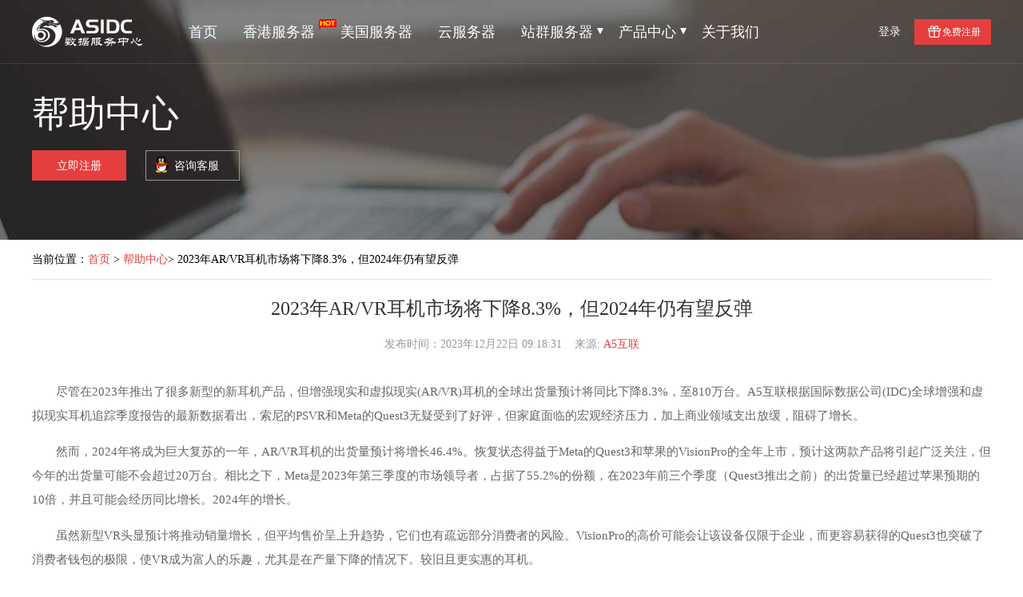

--- FILE ---
content_type: text/html; charset=utf-8
request_url: https://www.a5idc.net/helpview_20921.html
body_size: 6044
content:
<!DOCTYPE html>
<html lang="zh-CN">
<head>
<meta charset="utf-8">
<title>2023年AR/VR耳机市场将下降8.3%，但2024年仍有望反弹-A5互联</title>
<meta name="keywords" content="A5互联">
<meta name="description" content="尽管在2023年推出了很多新型的新耳机产品，但增强现实和虚拟现实(AR/VR)耳机的全球出货量预计将同比下降8.3%，至810万台。A5互联根据国际数据公司(I...">
<meta name="viewport" content="width=device-width, initial-scale=1.0, maximum-scale=1.0, user-scalable=no">
<meta http-equiv="X-UA-Compatible" content="IE=Edge,chrome=1">
<link rel="canonical" href="https://www.a5idc.net/helpview_20921.html" />
<link rel="stylesheet" type="text/css" href="/cssnew/common.css" media="screen and (min-width: 960px)">
<link rel="stylesheet" type="text/css" href="/css/wenzhang.css" charset="utf-8" media="screen and (min-width: 960px)">
<link rel="stylesheet" type="text/css" href="/css/indext.css" charset="utf-8" media="screen and (min-width: 960px)">
<link rel="stylesheet" type="text/css" href="/cssnew/navsj.css" media="screen and (max-width: 959px)">
<link rel="stylesheet" type="text/css" href="/css/commontsj.css" media="screen and (max-width: 959px)">
<link rel="stylesheet" type="text/css" href="/css/wenzhangsj.css" media="screen and (max-width: 959px)">
<link href="https://tp.a5idc.net/img/favicon.ico" mce_href="https://tp.a5idc.net/img/favicon.ico" rel="icon" type="image/x-icon" /> 
</head>
<body class="banner-engine">
<!-- header -->
<div class="header-container">
<div class="top-nav header-main">
			<div class="header default-transition-fast">
				<div class="header-wrapper auto clearfix">
					<div class="header-left">
						<div class="header-logo"><a href="/" title="香港服务器" class="logo hide-text"></a></div>
						<div class="header-nav">
							<ul>
								<li class="header-nav-li"><a href="/">首页</a></li>
								<li class="header-nav-li"><a target="_blank" class="newest-act-link" href="/xg.html"><i class="newest-act-link-icon"></i>香港服务器</a></li>
								<li class="header-nav-li"><a target="_blank" class="newest-act-link" href="/mg.html">美国服务器</a></li>
								<li class="header-nav-li"><a target="_blank" class="newest-act-link" href="/usacloud.html">云服务器</a></li>
								<!--li class="header-nav-li"><a class="newest-act-link" href="/salecenter.html" rel="nofollow"><i class="newest-act-link-icon"></i>最新活动</a></li-->
								<li class=" header-nav-li"><a class="cursor-arrow">站群服务器<span></span></a>
                                <div class="pop-list"><span class="pop-arrow"></span>
								<div class="auto">
								<div class="nav-pop-item single-item">
								<div class="nav-item-title">站群服务器</div>
								<ul>
								<li><a target="_blank" href="/xgzq.html"><span class="nav-item-name">香港站群服务器</span><div class="nav-item-brief">香港站群，10M 优化带宽 不限流量</div></a></li>
								<li><a target="_blank" href="/mgzq.html"><span class="nav-item-name">美国洛杉矶站群服务器</span><div class="nav-item-brief">美国洛杉矶，30M 优化带宽 不限流量</div></a></li>
								<li><a target="_blank" href="/mgshszq.html"><span class="nav-item-name">美国圣何塞站群服务器</span><div class="nav-item-brief">圣何塞站群，30M 优化带宽 不限流量</div></a></li>
								</ul>
								</div>
								</div>
								</div>
								</li>
								<li class=" header-nav-li"><a class="cursor-arrow">产品中心<span></span></a>
                                <div class="pop-list"><span class="pop-arrow"></span>
								<div class="auto">
								<div class="nav-pop-item single-item">
								<div class="nav-item-title">服务器租用</div>
								<ul>
                                <li><a rel="nofollow" target="_blank" href="https://console.a5idc.net/cart?fid=1"><span class="nav-item-name nav-item-hot">香港服务器</span><div class="nav-item-brief">国内访问最快的免备案服务器</div></a></li>
                                <li><a rel="nofollow" target="_blank" href="https://console.a5idc.net/cart?fid=2"><span class="nav-item-name">台湾服务器</span><div class="nav-item-brief">台湾中华电信，大带宽高性价比廉</div></a></li>
                                <li><a rel="nofollow" target="_blank" href="https://console.a5idc.net/cart?fid=5"><span class="nav-item-name">韩国服务器</span><div class="nav-item-brief">多种带宽选择，性价比高</div></a></li>
                                <li><a rel="nofollow" target="_blank" href="https://console.a5idc.net/cart?fid=4"><span class="nav-item-name">日本服务器</span><div class="nav-item-brief">企业日本业务发展最佳信息汇聚中心</div></a></li>
								<li class="last-item"><a rel="nofollow" target="_blank" href="https://console.a5idc.net/cart?fid=3&gid=30"><span class="nav-item-name nav-item-hot">美国洛杉矶服务器</span><div class="nav-item-brief">老牌美国CN2机房，延迟低，稳定性高</div></a></li>
								<li class="last-item" style="margin-left: 2%;"><a rel="nofollow" target="_blank" href="https://console.a5idc.net/cart?fid=3&gid=22"><span class="nav-item-name">美国圣何塞服务器</span><div class="nav-item-brief">美国圣何塞服务器，性价比高</div></a></li>
								<li class="last-item" style="margin-left: 2%;"><a rel="nofollow" target="_blank" href="https://console.a5idc.net/cart?fid=9"><span class="nav-item-name">新加坡服务器</span><div class="nav-item-brief">访问东南亚澳洲和新西兰地区更快</div></a></li>
								<li class="last-item" style="margin-left: 2%;"><a rel="nofollow" target="_blank" href="https://console.a5idc.net/cart?fid=10"><span class="nav-item-name">菲律宾服务器</span><div class="nav-item-brief">2005年开始运营的T3级机房，稳定。</div></a>
								<!--li class="last-item" style="margin-left: 2%;"><a href="/xghwy.html"><span class="nav-item-name">香港华为云物理服务器</span><div class="nav-item-brief">物理服务器，华为云线路带宽</div></a></li>
								<li class="last-item" style="margin-left: 2%;"><a href="/xgaly.html"><span class="nav-item-name">香港阿里云物理服务器</span><div class="nav-item-brief">物理服务器，阿里云线路带宽</div></a></li-->
								</ul>
								</div>
								</div>
								</div>
								</li>
								<!--li class="header-nav-li"><a href="/bangzhu.html">帮助文档</a></li-->
								<li class="header-nav-li"><a class="cursor-arrow">关于我们</a>
								<div class="pop-list">
								<span class="pop-arrow"></span>
								<div class="auto">
								<div class="nav-pop-item">
								<div class="nav-item-title">关于我们</div>
								<ul>
								<li><a href="/about.html" rel="nofollow"><span class="nav-item-name">企业简介</span></a>
                                </li>
                                </ul>
								</div>
								<div class="nav-pop-item">
								<div class="nav-item-title">&nbsp;</div>
                                <ul>
								<li><a href="/noticecenter.html" rel="nofollow"><span class="nav-item-name">企业公告</span></a></li>
								</ul>
								</div>
								<div class="nav-pop-item">
								<div class="nav-item-title">&nbsp;</div>
								<ul>
								<li><a href="/newscenter.html"><span class="nav-item-name">媒体报道</span></a></li>
								</ul>
								</div>
                                <div class="nav-pop-item">
								<div class="nav-item-title">&nbsp;</div>
								<ul>
								<li><a href="/contact.html" rel="nofollow"><span class="nav-item-name">联系我们</span></a></li>
								</ul>
								</div>
								</div>
								</div>
								</li>
							</ul>
						</div>
					</div>
					<div class="header-nav-right">
						<div class="welcome-container" id="userinfoContainer">
							<div class="logout-container clearfix">
							    <!--a target="_blank" href="/xg.html" class="denglu-button chanpingzhongxin">香港服务器</a>
							    <a target="_blank" href="/mg.html" class="denglu-button chanpingzhongxin">美国服务器</a>
							    <a target="_blank" href="/productcenter.html" class="denglu-button chanpingzhongxin">更多产品</a-->
							    <a rel="nofollow" target="_blank" href="https://console.a5idc.net/login" class="denglu-button">登录</a>
								<!--a rel="nofollow" target="_blank" href="https://console.a5idc.net/user-center" class="login-button">控制台</a-->
								<a target="_blank" href="https://www.a5idc.com/register" class="register-button">免费注册</a>
							</div>
						</div>
					</div>
				</div>
			</div>
		</div>
		</div>
<!-- header end-->
<div class="info-bannercp bannerys">
	<div class="info-box">
		<div class="auto">
			<div class="info-nav">
				<div class="product-info">
					<h2 class="product-info-title">帮助中心</h2>
					<!--div class="product-info-detail">
                                         了解A5互联企业公告与行业最新资讯信息。
					</div-->
				</div>
				<div class="mui-foot-link">
				<!--div class="mblxfs">
				<a href="mqqwpa://im/chat?chat_type=wpa&uin=349378359&version=1&src_type=web">QQ咨询</a>    
				</div-->
				</div>
				<p class="product-info-btn">
					<a rel="nofollow" target="_blank" href="https://console.a5idc.net/register" class="info-btn1 btn">立即注册</a>
					<a rel="nofollow" target="_blank" href="http://wpa.qq.com/msgrd?v=3&uin=349378359&site=qq&menu=yes" class="info-btn2 btn">咨询客服</a>
				</p>
			</div>
		</div>
	</div>
<div class="clear"></div>
</div>
<div class="news-main">
			<div class="auto clearfix">
				<div class="news-main-content">
				<div class="news-main-dh">当前位置：<a href="/">首页</a> &gt; <a href="https://www.a5idc.net/helpcenter.html">帮助中心</a>&gt; 2023年AR/VR耳机市场将下降8.3%，但2024年仍有望反弹</div>
					<div class="news-article">
						<h1 class="news-article-title">2023年AR/VR耳机市场将下降8.3%，但2024年仍有望反弹</h1>
						<div class="news-article-subtitle">
							<div class="news-article-time">发布时间：2023年12月22日 09:18:31&nbsp;&nbsp;&nbsp;&nbsp;来源: <a href="/">A5互联</a></div>
						</div>
						<div class="news-article-main">
						<p>尽管在2023年推出了很多新型的新耳机产品，但增强现实和虚拟现实(AR/VR)耳机的全球出货量预计将同比下降8.3%，至810万台。A5互联根据国际数据公司(IDC)全球增强和虚拟现实耳机追踪季度报告的最新数据看出，索尼的PSVR和Meta的Quest3无疑受到了好评，但家庭面临的宏观经济压力，加上商业领域支出放缓，阻碍了增长。<br/></p><p>然而，2024年将成为巨大复苏的一年，AR/VR耳机的出货量预计将增长46.4%。恢复状态得益于Meta的Quest3和苹果的VisionPro的全年上市，预计这两款产品将引起广泛关注，但今年的出货量可能不会超过20万台。相比之下，Meta是2023年第三季度的市场领导者，占据了55.2%的份额，在2023年前三个季度（Quest3推出之前）的出货量已经超过苹果预期的10倍，并且可能会经历同比增长。2024年的增长。</p><p>虽然新型VR头显预计将推动销量增长，但平均售价呈上升趋势，它们也有疏远部分消费者的风险。VisionPro的高价可能会让该设备仅限于企业，而更容易获得的Quest3也突破了消费者钱包的极限，使VR成为富人的乐趣，尤其是在产量下降的情况下。较旧且更实惠的耳机。</p><p>与此同时，由于Xreal和Rokid等成本较低的系留式耳机的出现，AR耳机预计也会在2024年出现增长，这些耳机往往可以作为显示器的替代品，同时提高生产力或改善媒体消费体验。微软的HoloLens2或MagicLeap2等更复杂的独立耳机将继续激增，尽管速度比有线AR耳机要慢。A5IDC预计2024年AR耳机出货量将达到84.5万台，比2023年增长85.6%。</p><p style="text-align: center;"><img class="ue-image" src="https://tp.a5idc.net/tp/bangzhu/20921a.jpg"/></p><p>与VR头显相比，AR头显的销量增长预计会较慢，但不同产品之间的多样化将日益满足更多需求。3D沉浸式和交互式增强现实仍将受到大部分关注，并会吸引企业用户。辅助现实（仅在用户视线内显示内容的AR耳机）同样将拥有自己的受众，并且可以扩展到以下领域：消费者喜欢游戏和多媒体。最后，最近对混合现实的关注将提高增强现实的知名度，特别是对于那些只想要或需要AR体验的人来说。</p>							</div>
				</div>
			</div>
</div>
</div>
<div class="server-module server-question-module double">
	<div class="auto">
		<ul class="qa-box clearfix">
				<p class="qa-title qa-title1"><span>最新文章</span>
				</p>
				<div class="qa-box-list">
	               <li><a href="https://www.a5idc.net/noticeview_20958.html" title="A5互联2025年春节放假安排通知" target="_blank">【2025/01/28】A5互联2025年春节放假安排通知</a></li> 
            <li><a href="https://www.a5idc.net/noticeview_20957.html" title="A5互联2025年1月1日元旦节放假安排通知" target="_blank">【2024/12/31】A5互联2025年1月1日元旦节放假安排通知</a></li> 
            <li><a href="https://www.a5idc.net/noticeview_20956.html" title="A5互联2024年10月10日国庆节放假安排通知" target="_blank">【2024/09/29】A5互联2024年10月10日国庆节放假安排通知</a></li> 
            <li><a href="https://www.a5idc.net/noticeview_20955.html" title="A5互联2024年中秋节放假安排通知" target="_blank">【2024/09/14】A5互联2024年中秋节放假安排通知</a></li> 
            <li><a href="https://www.a5idc.net/noticeview_20954.html" title="A5互联2024年端午节放假安排通知" target="_blank">【2024/06/07】A5互联2024年端午节放假安排通知</a></li> 
            <li><a href="https://www.a5idc.net/noticeview_20953.html" title="A5互联2024年五一劳动节放假安排通知" target="_blank">【2024/04/30】A5互联2024年五一劳动节放假安排通知</a></li> 
            <li><a href="https://www.a5idc.net/noticeview_20952.html" title="A5互联2024年清明节放假安排通知" target="_blank">【2024/04/03】A5互联2024年清明节放假安排通知</a></li> 
            <li><a href="https://www.a5idc.net/noticeview_20951.html" title="A5互联2024年春节放假安排通知" target="_blank">【2024/02/08】A5互联2024年春节放假安排通知</a></li> 
            <li><a href="https://www.a5idc.net/helpview_20950.html" title="2023年的数据中心：在各方面取得的突破" target="_blank">【2023/12/28】2023年的数据中心：在各方面取得的突破</a></li> 
            <li><a href="https://www.a5idc.net/helpview_20949.html" title="企业高管对生成式人工智能将如何改变2024年的业务" target="_blank">【2023/12/28】企业高管对生成式人工智能将如何改变2024年的业务</a></li> 
			</div>
		</ul>
	</div>
</div>
<div class="server-module-a server-question-module double">
	<div class="auto">
		<ul class="tag-box clearfix">
				<p class="tag-title qa-title1"><span>热门标签</span>
				</p>
				<div class="tag-box-list clearfix">
<li><a href="https://www.a5idc.net/tags-2.html" title="香港服务器" target="_blank">香港服务器</a></li><li><a href="https://www.a5idc.net/tags-25.html" title="美国服务器" target="_blank">美国服务器</a></li><li><a href="https://www.a5idc.net/tags-72.html" title="数据安全" target="_blank">数据安全</a></li><li><a href="https://www.a5idc.net/tags-39.html" title="云服务器" target="_blank">云服务器</a></li><li><a href="https://www.a5idc.net/tags-36.html" title="数据库" target="_blank">数据库</a></li><li><a href="https://www.a5idc.net/tags-5.html" title="Linux" target="_blank">Linux</a></li><li><a href="https://www.a5idc.net/tags-73.html" title="网络安全" target="_blank">网络安全</a></li><li><a href="https://www.a5idc.net/tags-84.html" title="云计算" target="_blank">云计算</a></li><li><a href="https://www.a5idc.net/tags-100.html" title="数据中心" target="_blank">数据中心</a></li><li><a href="https://www.a5idc.net/tags-6.html" title="DDoS" target="_blank">DDoS</a></li><li><a href="https://www.a5idc.net/tags-22.html" title="韩国服务器" target="_blank">韩国服务器</a></li><li><a href="https://www.a5idc.net/tags-17.html" title="日本服务器" target="_blank">日本服务器</a></li><li><a href="https://www.a5idc.net/tags-50.html" title="Windows" target="_blank">Windows</a></li><li><a href="https://www.a5idc.net/tags-210.html" title="服务器维护" target="_blank">服务器维护</a></li><li><a href="https://www.a5idc.net/tags-672.html" title="服务器" target="_blank">服务器</a></li><li><a href="https://www.a5idc.net/tags-28.html" title="物理服务器" target="_blank">物理服务器</a></li><li><a href="https://www.a5idc.net/tags-7.html" title="虚拟机" target="_blank">虚拟机</a></li><li><a href="https://www.a5idc.net/tags-71.html" title="数据加密" target="_blank">数据加密</a></li><li><a href="https://www.a5idc.net/tags-55.html" title="IT" target="_blank">IT</a></li><li><a href="https://www.a5idc.net/tags-51.html" title="服务器安全" target="_blank">服务器安全</a></li>				</div>
		<div class="tagheigt20"></div>		
		</ul>
		<div class="clear"></div>
	</div>
</div>
<link rel="stylesheet" type="text/css" href="/cssnew/footer.css"  media="screen and (min-width: 960px">
<script src="/js/jquery-1.7.min.js"></script>
<script src="/jsnew/public.js"></script>
<div class="footer">
	<div class="auto clearfix">
	    <div class="five-superiority">
			<ul class="five-superiority-list clearfix">
				<li class="technology_ico">
					<a>
						<span>高端稳定服务器</span>
					</a>
				</li>
				<li class="prepare_ico">
					<a>
						<span>高质量宽带保障</span>
					</a>
				</li>
				<li class="compensate_ico">
					<a>
						<span>99%在线率保证</span>
					</a>
				</li>
				<li class="retreat_ico">
					<a>
						<span>7*24售后服务</span>
					</a>
				</li>
			</ul>
		</div>
		<div class="footer-floor1">
			<div class="footer-left">
				<div class="company-box">
					<div class="company-logo">
						<span></span>
					</div>
					<div class="company-name">
						重庆沧云网络科技有限公司<br>
						Tel：023-88256559（7x24h）
					</div>
				</div>
				<div class="official-plat">
					<ul class="clearfix">
						<li><a target="_blank" href="http://weibo.com/u/6391782766" rel="nofollow"><span class="weibo-logo"></span></a></li>
						<li><a><span class="weixin-logo"></span></a></li>
						<li title="点击打开官方客服"><a target="_blank" href="http://wpa.qq.com/msgrd?v=3&amp;uin=349378359&amp;site=qq&amp;menu=yes" rel="nofollow"><span class="qq-logo"></span></a></li>
						<li title="点击打开官方邮箱"><a target="_blank" href="mailto:mail@a5idc.net" rel="nofollow"><span class="email-logo"></span></a></li>
					</ul>
				</div>
			</div>
			<div class="footer-list">
				<ul>
					<li class="flist-title">产品推荐</li>
					<li class="flist-titlet"><a target="_blank" href="/xg.html">香港高防服务器</a></li>
					<li class="flist-titlet"><a target="_blank" href="/taiwan.html">台湾高防服务器</a></li>
					<li class="flist-titlet"><a target="_blank" href="/mg.html">美国高防服务器</a></li>
					<li class="flist-titlet"><a target="_blank" href="/hg.html">韩国高防服务器</a></li>
					<li class="flist-titlet"><a target="_blank" href="/rb.html">日本高防服务器</a></li>
				</ul>
				<ul>
					<li class="flist-title">帮助支持</li>
					<li class="flist-titlet"><a target="_blank" href="https://console.a5idc.net/register" rel="nofollow">会员注册</a></li>
					<li class="flist-titlet"><a target="_blank" href="https://console.a5idc.net/login" rel="nofollow">会员登陆</a></li>
					<li class="flist-titlet"><a target="_blank" href="/helpcenter.html">帮助中心</a></li>
					<li class="flist-titlet"><a target="_blank" href="/news/">行业资讯</a></li>
					<li class="flist-titlet"><a target="_blank" href="/dclist.html">数据中心</a></li>
				</ul>
				<ul>
					<li class="flist-title">关于我们</li>
					<li class="flist-titlet"><a target="_blank" href="/about.html" rel="nofollow">企业简介</a></li>
					<li class="flist-titlet"><a target="_blank" href="/noticecenter.html" rel="nofollow">企业公告</a></li>
					<li class="flist-titlet"><a target="_blank" href="/advantage.html" rel="nofollow">产品优势</a></li>
					<li class="flist-titlet"><a target="_blank" href="/pay.html" rel="nofollow">支付方式</a></li>
					<li class="flist-titlet"><a target="_blank" href="/contact.html" rel="nofollow">联系方式</a></li>
				</ul>
				<ul class="flist-4">
					<li class="flist-title">合作伙伴</li>
					<li class="flist-titlet"><a target="_blank">中国电信</a></li>
					<li class="flist-titlet"><a target="_blank">中国联通</a></li>
					<li class="flist-titlet"><a target="_blank">中国移动</a></li>
					<li class="flist-titlet"><a target="_blank">PCCW</a></li>
					<li class="flist-titlet"><a target="_blank">KT</a></li>
				</ul>
				<div class="clear-float"></div>
			</div>
			<div class="clear-float"></div>
		</div>
	</div>
	<div class="clear"></div>
	<div class="footer-floor2">
		<p>Copyright 2010-2019 All Rights Reserved. 沧云互联 版权所有</p>
		<p>《中华人民共和国增值电信业务经营许可证》IDC/ISP/CDN：B1-20210089</p>
		<p><img src="https://tp.a5idc.net/img/beian.png" alt="备案"><a rel="nofollow"  class="foot-link" target="_blank" href="http://www.beian.gov.cn/portal/registerSystemInfo?recordcode=50010702502560"><img src=""/>渝公网安备 50010702502560号</a>
			<a rel="nofollow" href="http://beian.miit.gov.cn/" target="_blank">渝ICP备17007481号-1</a>
		</p>
	</div>                     
</div></body>
</html>

--- FILE ---
content_type: text/css
request_url: https://www.a5idc.net/cssnew/common.css
body_size: 6275
content:
/*CSS Reset*/
* {
	margin: 0;
	padding: 0;
	box-sizing: border-box;
	list-style: none;
}
.mblxfs{display:none;}
.chanpingzhongxin{display:none;}
/*页面通用样式*/
body {
	font-family: "Microsoft Yahei";
	min-width: 1200px;
}
a {
	outline: none;
	text-decoration: none;
}
strong {
	font-weight: normal;
}
.strong {
	font-weight: bold;
}
::selection {
	background: #1EACDF;
	color: #fff;
}
img {
	border: 0px;
}
::-moz-selection {
	background: #1EACDF;
	color: #fff;
}
::-webkit-selection {
	background: #1EACDF;
	color: #fff;
}
/*可用布局类*/
.autoWidth {
	margin: 0 auto;
	min-width: 1200px;
	max-width: 1200px;
	_width: 1200px;
}
.auto {
	margin: 0 auto;
	min-width: 1200px;
	max-width: 1200px;
	_width: 1200px;
}
/*@media screen and (max-width: 1233px){
	.auto {
		padding-left: 10px;
	}
}*/
.clearfix {
	*zoom: 1;
}
.clearfix:before, .clearfix:after {
	display: table;
	line-height: 0;
	content: "";
}
.clearfix:after {
	clear: both;
}
.pull-right {
	float: right;
}
.pull-left {
	float: left;
}
.hide {
	display: none;
}
.show {
	display: block;
}
.invisible {
	visibility: hidden;
}
.text-left {
	text-align: left;
}
.text-right {
	text-align: right;
}
.text-center {
	text-align: center;
}
.img-rounded {
	-webkit-border-radius: 6px;
	-moz-border-radius: 6px;
	border-radius: 6px;
}
.img-polaroid {
	padding: 4px;
	background-color: #fff;
	border: 1px solid #ccc;
	border: 1px solid rgba(0, 0, 0, 0.2);
	-webkit-box-shadow: 0 1px 3px rgba(0, 0, 0, 0.1);
	-moz-box-shadow: 0 1px 3px rgba(0, 0, 0, 0.1);
	box-shadow: 0 1px 3px rgba(0, 0, 0, 0.1);
}
.img-circle {
	-webkit-border-radius: 500px;
	-moz-border-radius: 500px;
	border-radius: 500px;
}
.hide-text {
	font: 0/0 a;
	color: transparent;
	text-shadow: none;
	background-color: transparent;
	border: 0;
}
.input-block-level {
	display: block;
	width: 100%;
	min-height: 30px;
	-webkit-box-sizing: border-box;
	-moz-box-sizing: border-box;
	box-sizing: border-box;
}
.fade {
	opacity: 0;
	-webkit-transition: opacity 0.15s linear;
	-moz-transition: opacity 0.15s linear;
	-o-transition: opacity 0.15s linear;
	transition: opacity 0.15s linear;
}
.fade.in {
	opacity: 1;
}
.affix {
	position: fixed;
}
/* 预定义 transition */
.default-transition,
.default-transition-fast,
.default-transition-slow,
.default-transition-children > *,
.default-transition-children-fast > *,
.default-transition-children-slow > *,
.default-transition-tree *,
.default-transition-tree-fast *,
.default-transition-tree-slow * {
	-webkit-transition-duration: 0.3s;
	-moz-transition-duration: 0.3s;
	-ms-transition-duration: 0.3s;
	-o-transition-duration: 0.3s;
	transition-duration: 0.3s;

	/*默认transition-timing-function值是 ease，可以省略*/
	-webkit-transition-timing-function: ease;
	-moz-transition-timing-function: ease;
	-ms-transition-timing-function: ease;
	-o-transition-timing-function: ease;
	transition-timing-function: ease;

	/* 有的元素通过 z-index 来做突出层级，则失去 hover时也会失去 z-index，这时部分过渡效果会受到影响。所以这里加上z-index，维持与其它属性的过渡的共同作用 */
	-webkit-transition-property: background-color, background-position, color, border-color, opacity, z-index, transform, -webkit-box-shadow;
	-moz-transition-property: background-color, background-position, color, border-color, opacity, z-index, transform, -moz-box-shadow;
	-ms-transition-property: background-color, background-position, color, border-color, opacity, z-index, transform, -ms-box-shadow;
	-o-transition-property: background-color, background-position, color, border-color, opacity, z-index, transform, -o-box-shadow;
	transition-property: background-color, background-position, color, border-color, opacity, z-index, transform, box-shadow;
}
.default-transition-fast,
.default-transition-children-fast > *,
.default-transition-tree-fast * {
	-webkit-transition-duration: 0.2s;
	-moz-transition-duration: 0.2s;
	-ms-transition-duration: 0.2s;
	-o-transition-duration: 0.2s;
	transition-duration: 0.2s;
}
.default-transition-slow,
.default-transition-children-slow > *,
.default-transition-tree-slow * {
	-webkit-transition-duration: 0.6s;
	-moz-transition-duration: 0.6s;
	-ms-transition-duration: 0.6s;
	-o-transition-duration: 0.6s;
	transition-duration: 0.6s;
}
/*全站通用翻页按钮样式*/
.news-pagination {
	padding-left: 30%;
	width: 100%;
	padding-top: 30px;
}
.page_text,
.page_no {
	padding: 3px;
}
.page_no {
	padding-right: 0;
}
.page_next {
	padding-left: 0;
}
.page_text a,
.page_no a {
	padding-top: 10px;
	padding-bottom: 9px;
	padding-left: 15px;
	padding-right: 15px;
	border: 1px solid #ddd;
	text-decoration: none;
	color: #666;
	font-size: 12px;
	display: block;
}
.page_no a {
	display: inline-block;
	margin-right: 6px;
	float: left;
}
.page_text a:hover,
.page_no a:hover {
	border: 1px solid #009ed6;
	color: #009ed6;
}
.page_no .page_current,
.page_no .page_current:hover {
	color: #fff;
	background-color: #00aaff;
	border: 1px solid #009ed6;
}
/* 可利用的功能类（工具类） */
.clear-float {
	clear: both;
}
.text-overflow {
	overflow: hidden;
	white-space: nowrap;
	text-overflow: ellipsis;
}
.default-font {
	font-family: "Microsoft Yahei";
}
/* 自动完成插件 样式覆盖 */
.ui-autocomplete li.ui-menu-item {
	padding: 6px 1em 6px 1em;
	font-size: 13px;
	font-family: "Hiragino Sans GB", "Microsoft YaHei", "微软雅黑", tahoma, arial, simsun, "宋体";
	color: #555;
}
.ui-autocomplete li.ui-state-focus {
	background: #f7f9fa;
	border: 1px solid transparent;
	border-left-color: #ddd;
	border-right-color: #ddd;
}
.ui-autocomplete.ui-menu {
	padding-bottom: 1px;
}
.ui-autocomplete-text-highlight {
	color: #f60;
}
/* 公共皮肤样式 */
.text-primary {
	color: #00aaff;
}
.text-stress {
	color: #ff8800;
}
.text-muted {
	color: #999;
}
/* 小型警示框 */
.alert-warn {
	padding: 7px 22px 5px 37px;
	background: url(img/tip_icon_warn_16.png) no-repeat 10px 10px #fff3e5;
	border: 1px solid #ffd4a3;
	border-radius: 2px;
	color: #ff8800;
	font-size: 12px;
	line-height: 2em;
}
/*头部+banner*/
/*加banner-engine normal-header 使用于banner*/
/*top-bar*/
.global-topbar {
	height: 32px;
}
.global-topbar,
.header-main:hover .global-topbar {
	background: #0087b8;
	border-bottom-color: #0087b8;
}
.banner-engine .global-topbar {
	border-bottom: 1px solid rgba(255, 255, 255, 0.1);
	background: url(img/topbar_bg.png) repeat-x left center;

}
.global-topbar a {
	text-decoration: none;
}
/* 欢迎区（显示slogan或用户名） */
.welcome-container {
	float: left;
}
/*.welcome-container * {
	box-sizing: content-box;
}*/
.jiuban{padding-right:8px;}
.logout-container {
	line-height: 80px;
	font-size: 12px;
}
.denglu-button{
    color: #fff;
    font-size: 14px;
}
.denglu-button:hover{
    color: #e53e3e;
}
.login-button{
	display: inline-block;
	width: 70px;
	height: 32px;
	line-height: 32px;
	color: white;
	text-align: center;
}
.login-button:hover{
    color: #e53e3e;
}
.register-button {
	display: inline-block;
	width: 70px;
	height: 32px;
	line-height: 32px;
	color: white;
	text-align: center;
}
.login-button {
	margin-left: 20px;
	border: 1px solid #747577;
}
.register-button {
	width: 96px;
	text-align: left;
	padding-left: 35px;
	margin-left: 14px;
	background: url(https://tp.a5idc.net/img/new/icon_register_gift.png) no-repeat 17px center;
	background-color: #e53e3e;
}
.logout-container .link-spacing {
	/*margin: 0;*/
}
.slogan {
	display: inline;
	color: #fff;
}
.welcome-user .logout-container,
.welcome-container .userinfo-container {
	display: none;
}
.welcome-user .userinfo-container {
	display: block;
}
.userinfo-container {
	position: relative;
	z-index: 10;
	font-size: 12px;
}
.username-container {
	position: relative;
	z-index: 100;
	height: 80px;
	line-height: 78px;
}
.username-text {
	display: inline-block;
	padding: 0 20px;
	line-height: 78px;
	background: no-repeat right center;
	color: white;
	max-width: 128px \0;
	*cursor: pointer;
}

.auth-icon-personal {
	background-image: url(img/auth_personal.png);
}
.auth-icon-company {
	background-image: url(img/auth_company.png);
}
.auth-icon-unauth {
	background-image: url(img/auth_unauth.png);
}
.username-text span {
	display: inline-block;
	vertical-align: top;
}
.username-text-show {
	max-width: 65px;
}
.dropdown-triangle {
	*overflow: hidden;
	position: absolute;
	top: 14px;
	right: 8px;
	width: 0;
	height: 0;
	border: 4px solid transparent;
	border-top-color: white;

	-webkit-transform-origin: 50% 25%;
	transform-origin: 50% 25%;

	-webkit-animation-duration: 1s;
	animation-duration: 1s;
	-webkit-animation-fill-mode: both;
	animation-fill-mode: both;

	-webkit-animation-name: counterclockwise-180;
	animation-name: counterclockwise-180;
}
.userinfo-container:hover .dropdown-triangle {
	border-top-color: #1A1A1A;
	border-top-color: transparent \0;

	-webkit-animation-name: clockwise-180;
	animation-name: clockwise-180;
}
@-webkit-keyframes clockwise-180 {
	from {
		-webkit-transform: rotate(0deg);
		transform: rotate(0deg);
	}
	50% {
		opacity: 1;
		-webkit-transform: rotate(180deg);
		transform: rotate(180deg);
	}
	to {
		opacity: 0;
		-webkit-transform: rotate(180deg);
		transform: rotate(180deg);
	}
}
@keyframes clockwise-180 {
	from {
		-webkit-transform: rotate(0deg);
		transform: rotate(0deg);
	}
	50% {
		opacity: 1;
		-webkit-transform: rotate(180deg);
		transform: rotate(180deg);
	}
	to {
		opacity: 0;
		-webkit-transform: rotate(180deg);
		transform: rotate(180deg);
	}
}
@-webkit-keyframes counterclockwise-180 {
	from {
		opacity: 0;
		-webkit-transform: rotate(180deg);
		transform: rotate(180deg);
	}
	50% {
		opacity: 1;
		-webkit-transform: rotate(180deg);
		transform: rotate(180deg);
	}
	to {
		opacity: 1;
		-webkit-transform: rotate(0deg);
		transform: rotate(0deg);
	}
}
@keyframes counterclockwise-180 {
	from {
		opacity: 0;
		-webkit-transform: rotate(180deg);
		transform: rotate(180deg);
	}
	50% {
		opacity: 1;
		-webkit-transform: rotate(180deg);
		transform: rotate(180deg);
	}
	to {
		opacity: 1;
		-webkit-transform: rotate(0deg);
		transform: rotate(0deg);
	}
}
.user-panel {
	overflow: hidden;
	position: absolute;
	top: 80px;
	right: 0;
	width: 254px;
	z-index: 10;
	background: #232627;
	line-height: 1;
}
.userinfo-container--extend .user-panel {
	display: block;
}
.pay-box {
	height: 80px;
	line-height: 80px;
	background-color: #272a2b;
	border-bottom: 1px solid #2f3233;
}
.pay-box span {
	font-size: 18px;
	color: #ff6600;
}
.pay-box a {
	display: inline-block;
	position: absolute;
	top: 27px;
	right: 20px;
	width: 75px;
	height: 25px;
	line-height: 24px;
	background-color: #ff6600;
	font-size: 12px;
	color: #fff;
	text-align: center;
}
.pay-box a:hover {
	background-color: #e35b00;
}
.pay-box,
.user-panel-body {
	padding: 0 20px;
}
.shortcut-menu-list {
	padding-top: 10px;
}
.shortcut-menu-item {
	position: relative;
	height: 30px;
	z-index: 1;
}
.shortcut-menu-item a {
	display: inline-block;
	padding: 7px 0;
	font-size: 12px;
	color: #c1c1c1;
}
.shortcut-menu-item a:hover {
	color: #fff;
}
.user-record-count {
	position: absolute;
	top: 7px;
	right: 0;
	width: 22px;
	height: 15px;
	line-height: 14px;
	text-align: center;
	border-radius: 2px;
	background-color: #0790d4;
	color: #fff;
}
/* end welcome-container */
.link-items {
	display: inline-block;
	color: #e5e5e5;
	font-size: 12px;
	margin-left: 14px;
	line-height: 1;
}
.link-items:hover {
	color: #00aaff;
}
.link-items:first-child {
	margin-left: 0;
}
.link-spacing {
	display: inline-block;
	width: 1px;
	height: 15px;
	margin: 0 0 0 14px;
	overflow: hidden;
	background-color: #fff;
	vertical-align: middle;
}
.user-panel-bottom {
	height: 50px;
	line-height: 50px;
	font-size: 12px;
}
.user-panel-bottom .auth-status {
	display: none;
	padding-left: 22px;
	background: url(img/auth_status.png) no-repeat left center;
	color: #2ea550;
}
.user-panel-bottom .new-auth {
	display: none;
	color: #cecece;
}
.user-panel-bottom .exit-btn:hover,
.user-panel-bottom .new-auth:hover {
	color: #fff;
}
.user-panel-bottom .exit-btn {
	display: inline-block;
	width: 75px;
	height: 25px;
	margin-top: 14px;
	line-height: 24px;
	background-color: #333738;
	font-size: 12px;
	color: #cdcdcd;
	text-align: center;
}
/* 手机版二维码 */
.mobile-version {
	position: relative;
}
.mobile-version:hover .mobile-qrcode {
	display: block;
}
.mobile-qrcode {
	display: none;
	position: absolute;
	width: 160px;
	height: 160px;
	top: 32px;
	left: -61px;
	z-index: 101;
	background: url(img/mobile_qrcode.png?v=2) no-repeat center;
}
.mobile-qrcode:before {
	content: "";
	position: absolute;
	top: -16px;
	left: 50%;
	border: 8px solid transparent;
	border-bottom-color: #fff;
	margin-left: -8px;
}
/*注册有礼*/
.reg-gift {
	position: relative;
	color: #804D00;
	height: 17px;
	line-height: 17px;
	padding: 0 5px 0 20px;
	font-size: 12px;
	background: url(img/header_gift.png) no-repeat 5px center #ffe500;
}
.reg-gift:hover {
	color: #804D00;
}
.reg-gift:after {
	content: "";
	position: absolute;
	border: 4px solid transparent;
	border-right-color: #ffe500;
	left: -8px;
	top: 4px;
}
/*logo以及主导航*/
.header {
	height: 80px;
	border-bottom: 1px solid rgba(255, 255, 255, 0.1);
}
.banner-engine .header {
	background-color: transparent;
}
.header,
.header-main:hover .header {
	background-color: #2b3033;
}
.header-main:hover .header {
	border-bottom: none;
}
.header-left {
	float: left;
}
.header-nav-right {
	float: right;
}
.header-logo {
	display: inline-block;
	position: relative;
	width: 150px;
	height: 80px;
	float: left;
}
.logo {
	position: absolute;
	top: 0;
	left: 0;
	width: 145px;
	height: 100%;
	background: url(https://tp.a5idc.net/img/new/logonew.png) no-repeat left center;
}
.slogan-gif {
	position: absolute;
	top: 14px;
	left: 145px;
	width: 126px;
	height: 40px;
}
.slogan-gif,
.header-main:hover .slogan-gif {
	background-image: url(img/header_slogan.gif);
}
.banner-engine .slogan-gif {
	background: url(img/header_slogan.png) no-repeat center center;
}
.header-nav {
	margin-left: 30px;
	float: left;
}
/*header-nav ul 在public.js中需要全部删除class，单独设置用于清除浮动*/
.header-nav ul {
	*zoom: 1;
}
.header-nav ul:before,
.header-nav ul:after {
	display: table;
	line-height: 0;
	content: "";
}
.header-nav ul:after {
	clear: both;
}
.header-nav-li {
	float: left;
	height: 80px;
	z-index: 100;
}
.cursor-arrow span{
    width: 0;
    height: 0;
    border-top: 8px solid white;
    border-right: 4px solid transparent;
    border-left: 4px solid transparent;
    position: absolute;
    top: 35px;
    margin-left: 5px;
}
.header-nav-li > a {
	display: inline-block;
	text-decoration: none;
	width: 100%;
	height: 80px;
	padding: 0 21px;
	line-height: 80px;
	font-size: 18px;
    color: #fff;
	text-align: center;
	-webkit-transition: color 0.3s ease;
	-moz-transition: color 0.3s ease;
	-o-transition: color 0.3s ease;
	transition: color 0.3s ease;
}
.narrow-screen .header-nav-li > a {
	padding: 0 16px;
}
.newest-act-link {
	position: relative;
}
.newest-act-link-icon {
	position: absolute;
	top: 24px;
	left: 60%;
	display: block;
	margin-left: 38px;
	width: 22px;
	height: 13px;
	background: url(https://tp.a5idc.net/img/new/newest_act_link_icon.png) no-repeat center;
}
.topbar-right {
	float: right;
	height: 80px;
	line-height: 78px;
}
.welcome-container {
	float: right;
}
/*二级菜单*/
.header-nav-li.header-nav-li--active > a {
	border-bottom: 3px solid #e53e3e;
	color: #e53e3e;
}
.header-nav-li--active i {
	display: inline-block;
}
.header-nav-li--active > ul {
	background-color: #00435b;
}
.header-nav .current {
	color: #e53e3e;
}
.header .auto {
	overflow: visible;
}
.mask-white {
	display: none;
	position: absolute;
	top: 104px;
	left: 0;
	right: 0;
	background-color: #005d7f;
	opacity: 0.95;
	filter: alpha(opacity=95);
	z-index: 10;
	height: 245px;
	box-shadow: 1px 3px 3px rgba(0, 0, 0, .2)
}
.cursor-arrow {
	cursor: default;
}
.pop-list {
	display: none;
	position: absolute;
	top: 80px;
	left: 0;
	right: 0;
	z-index: 1000;
	margin: 0 auto;
	min-width: 1200px;
	max-width: 100%;
	height: 350px;
	padding-top: 40px;
	background-color: #212629;
	/*box-shadow: 0 2px 10px 3px rgba(35, 38, 39, 0.5);*/
	box-shadow: 0 2px 6px 0 rgba(0,0,0,.3);
}
.pop-list .pop-arrow {
	/*display: none;*/
	position: absolute;
	content: "";
	left: 50%;
	bottom: 24px;
	margin-left: -13px;
	width: 26px;
	height: 26px;
	background: url(https://tp.a5idc.net/img/new/pop_arrow.png) no-repeat center;
	cursor: pointer;
}
.pop-list .pop-arrow:hover {
	background-image: url(https://tp.a5idc.net/img/new/pop_arrow_hover.png);
}
.header-nav-li.header-nav-li--active .pop-list {
	display: block;
}
.pop-link-list li {
	float: left;
	width: 285px;
	height: 110px;
	margin-right: 20px;
	margin-bottom: 16px;
}
.pop-link-list .last-one {
	margin-right: 0;
}
.pop-link {
	display: block;
	width: 100%;
	height: 100%;
	padding: 30px 28px;
	background: #616467 no-repeat center;
	color: #fff;
}
.pop-link-title {
	font-size: 18px;
}
.pop-link-subtitle {
	color: #bbb;
	margin-top: 10px;
	font-size: 12px;
}
.pop-link:hover .pop-link-subtitle {
	color: #fff;
}
.pop-solution-list .pop-link {
	padding: 0;
	padding-left: 110px;
	line-height: 110px;
}
/*.pop-link-server {
	background-image: url(img/header_link_server.jpg);
}
.pop-link-server:hover {
	background-image: url(img/header_link_server_hover.jpg);
}
.pop-link-idc {
	background-image: url(img/header_link_idc.jpg);
}
.pop-link-idc:hover {
	background-image: url(img/header_link_idc_hover.jpg);
}
.pop-link-host {
	background-image: url(img/header_link_host.jpg);
}
.pop-link-host:hover {
	background-image: url(img/header_link_host_hover.jpg);
}
.pop-link-ssl {
	background-image: url(img/header_link_ssl.jpg);
}
.pop-link-ssl:hover {
	background-image: url(img/header_link_ssl_hover.jpg);
}
.pop-link-monitor {
	background-image: url(img/header_link_monitor.jpg);
}
.pop-link-monitor:hover {
	background-image: url(img/header_link_monitor_hover.jpg);
}
.pop-link-domain {
	background-image: url(img/header_link_domain.jpg);
}
.pop-link-domain:hover {
	background-image: url(img/header_link_domain_hover.jpg);
}
.pop-link-website {
	background-image: url(img/header_link_solution_website.jpg);
}
.pop-link-website:hover {
	background-image: url(img/header_link_solution_website_hover.jpg);
}
.pop-link-financial {
	background-image: url(img/header_link_solution_financial.jpg);
}
.pop-link-financial:hover {
	background-image: url(img/header_link_solution_financial_hover.jpg);
}
.pop-link-mobile {
	background-image: url(img/header_link_solution_mobile.jpg);
}
.pop-link-mobile:hover {
	background-image: url(img/header_link_solution_mobile_hover.jpg);
}
.pop-link-ecomm {
	background-image: url(img/header_link_solution_ecomm.jpg);
}
.pop-link-ecomm:hover {
	background-image: url(img/header_link_solution_ecomm_hover.jpg);
}
.pop-link-game {
	background-image: url(img/header_link_solution_game.jpg);
}
.pop-link-game:hover {
	background-image: url(img/header_link_solution_game_hover.jpg);
}*/
.pop-item-list {

}
.pop-item-list li {
	float: left;
	width: 265px;
	margin-right: 108px;
}
.pop-item-title,
a.pop-item-title {
	display: block;
	border-bottom: 1px solid #424545;
	width: 100%;
	padding-bottom: 16px;
	color: #e2e2e2;
	font-size: 18px;
}
a.pop-item-title:hover {
	color: #00aaff;
}
.pop-item-subtitle {
	margin-top: 10px;
	line-height: 1.8em;
	color: #999;
	font-size: 12px;
}
.pop-item-link {
	margin-top: 30px;
	white-space: nowrap;
}
.pop-item-link a {
	display: inline-block;
	margin-right: 30px;
	font-size: 16px;
	color: #00aaff;
}

.nav-pop-item {
	float: left;
	width: 23.5%;
	margin-left: 2%;
}
.nav-pop-item:first-child {
	margin-left: 0;
}
.nav-pop-item ul {
	margin-top: 16px;
}
.nav-item-title {
	font-size: 14px;
	color: #7a8185;
}
a.nav-item-title {
	display: block;
}
a.nav-item-title:hover {
	color: #00aaff;
}
.nav-pop-item li {
	width: 100%;
	margin-bottom: 16px;
}
.nav-pop-item.single-item {
	width: 100%;
}
.nav-pop-item.single-item li {
	float: left;
	margin-left: 2%;
	width: 23.5%;
}
.nav-pop-item.single-item li:first-child {
	margin-left: 0;
}
.nav-pop-item.single-item li.last-item {
	margin-left: 0;
}
.nav-pop-item li a {
	display: block;
	width: 100%;
	height: 100%;
	background: #2b3033;
	padding: 16px;
	border: 1px solid #2b3033;
}
.nav-pop-item li a:hover {
	border-color: #e53e3e;
}
.nav-pop-item li a:hover .nav-item-name,
.nav-pop-item li a:hover .nav-item-brief {
	color: #e53e3e;
}
.nav-item-name {
	position: relative;
	display: inline-block;
	margin-bottom: 5px;
	color: #fff;
	font-size: 14px;
}
.nav-item-name:after {
	position: absolute;
	right: -38px;
	top: 1px;
	width: 30px;
	height: 18px;
	background: url(https://tp.a5idc.net/img/new/nav_item_icon.png) no-repeat center;
}
.nav-item-name.nav-item-hot:after {
	content: "";
	background-position: 0 0;
}
.nav-item-name.nav-item-new:after {
	content: "";
	background-position: 0 -20px;
}
/*.nav-item-name.nav-item-tobe:after {
	content: "";
	right: -69px;
	top: 0;
	width: 60px;
	height: 20px;
	background: url(img/nav_tobe_icon.png);
	line-height: 20px;
	color: #fff;
	text-align: center;
	font-size: 12px;
}*/
.nav-item-brief {
	font-size: 12px;
	color: #7a8185;
}
/*二级菜单 end*/
/*header end*/
.banner-engine .header-container {
	width: 100%;
	height: 0;
}
.banner-box {
	height: 80px;
}
.banner-engine .banner-box {
	height: 720px;
	position: relative;
}
.top-nav {
	position: absolute;
	left: 0;
	top: 0;
	width: 100%;
	min-width: 1200px;
	height: 80px;
	z-index: 100;
}
.top-info {
	position: relative;
}
/*.login {
	float: left;
	display: inline-block;
	width: 124px;
	height: 80px;
	background: url("img/header_logo.png") no-repeat center;
}
.service-concept {
	display: inline-block;
	margin-left: 15px;
	float: left;
	width: 124px;
	height: 80px;
	background: url("img/header_slogan.png") no-repeat center;
}
.nav-ul {
	float: left;
	width: 54%;
}
.nav-ul li {
	float: left;
	width: 20%;
}
.nav-ul li a {
	display: inline-block;
	width: 100%;
	font-size: 16px;
	color: #fff;
	text-align: center;
}*/
.banner-engine .banner-ul {
	position: relative;
	width: 100%;
	height: 720px;
}
.banner-engine .banner-text {
	position: absolute;
	left: 0;
	top: -720px;
	width: 100%;
	height: 552px;
}
.banner-engine .banner-text {
	display: none;
}
.banner-engine .link-banner {
	cursor: pointer;
}
.banner-engine .banner-text1 {
	font-size: 50px;
	line-height: 50px;
	color: #fff;
}
.banner-engine .banner-text2 {
	margin-top: 28px;
	font-size: 20px;
	line-height: 20px;
	color: #e4e7eb;
}
.banner-engine .banner-link-button {
	display: inline-block;
	border: 1px solid #fff;
	margin-top: 54px;
	width: 160px;
	height: 44px;
	line-height: 42px;
	text-align: center;
	font-size: 16px;
	color: #fff;
}
.banner-engine .banner-link-button:hover {
	background: #fff;
	color: #333;
	border: 1px solid #fff;
}
.login-link {
	position: relative;
}
/*.login-link:before {
	content: "";
	position: absolute;
	top: -6px;
	left: -40px;
	width: 30px;
	height: 30px;
	background: url(img/header_user.png) no-repeat center;
}*/
.banner-ul li {
	display: none;
	height: 100%;
	width: 100%;
	float: left;
}
.banner-engine .banner-ul li {
	z-index: -1;
	position: absolute;
	left: 0px;
	top: 0px;
	display: block;
	height: 100%;
	width: 100%;
	float: left;
}
.banner-engine .banner-ul li:first-child {
	z-index: initial;
}
.service-action {
	display: none;
}
.index-page .service-action {
	display: block;
	position: absolute;
	bottom: 0px;
	left: 0px;
	width: 100%;
	height: 116px;
	background: rgba(255,255,255,0.1);
	z-index: 2;
}
.banner-point {
	display: none;
	position: absolute;
	bottom: 148px;
	left: 0px;
	width: 100%;
	height: 18px;
	line-height: 18px;
}
.index-page .banner-point {
	display: block;
}
.slider-main {
	display: none;
	position: relative;
}
.banner-engine .slider-main {
	display: block;
}
.slider-text {
	position: absolute;
	margin-top: 214px;
}
.banner-area {
	width: 100%;
	text-align: center;
}
.banner-area li {
	margin: 0px 15px;
	display: inline-block;
	width: 10px;
	height: 10px;
	background: url("https://tp.a5idc.net/img/new/pagination_02.png") no-repeat;
}
.banner-area li.active {
	background: url("https://tp.a5idc.net/img/new/pagination_01.png") no-repeat;
}
/*banner内置活动推广*/
.service-action {
	display: none;
}
.index-page .service-action {
	display: block;
}
/*banner内置活动推广end*/
/* 常用透明头部 */
.transparent-header .header-container, .transparent-header .banner-box {
	width: 100%;
	height: 0px;
}
.transparent-header .banner-text, .transparent-header .banner-point, .transparent-header .news-casting, .transparent-header .banner-ul {
	display: none !important;
}
/* 通用底部 */
.form{background: url(https://tp.a5idc.net/img/bzhuce.jpg) no-repeat center; width: 100%;float: left;margin-bottom: 40px;}
.col-sm-3{width:25%;float: left;}
.form span.sp1 {line-height: 100px;color: #fff;font-size: 20px;}
.form a.a1 {width: 188px;height: 40px;display: inline-block;background-color: #FFFFFF;border-radius: 5px;text-align: center;line-height: 40px;font-size: 18px;color: #d80000;margin-top: 30px;}
.form a.a2 {width: 188px;height: 40px;display: inline-block;background-color: #FFFFFF;border-radius: 5px;text-align: center;line-height: 40px;font-size: 18px;color: #d80000;margin-top: 30px;}
.form_contact {width: 260px;text-align: center;float: left;margin: 20px 0 0 0;}
.form_contact p {color: #fff;font-size: 24px;line-height: 15px;text-align: center;width: 100%; margin-bottom: 15px;}
.form_contact span {width: 70%;font-size: 13px;line-height:26px;display: block;border: 1px solid #fff;text-align: center; margin: auto;color: #fff;}

--- FILE ---
content_type: text/css
request_url: https://www.a5idc.net/css/indext.css
body_size: 45
content:
.server-brief {
	margin-top: 40px;
}
.flex-nav {
	position: absolute;
	right: 140px;
	bottom: 20px;
}
.flex-nav li {
	margin-right: 40px;
	float: left;
}
.flex-nav li a {
	display: inline-block;
	font-size: 14px;
	color: #4c4c4c;
}
/*.virtue-list {
	width: 100%;
}
.virtue-list li {
	display: list-item;
	float: left;
	padding: 10px 25px 0 100px;
	width: 590px;
	height: 100px;
	background-repeat: no-repeat;
	background-position: 18px 18px;
}
.virtue-list li:hover {
	box-shadow: 1px 1px 15px rgba(223, 223, 223, 0.65);
}
.margin-left-20 {
	margin-left: 20px;
}
.margin-top-20 {
	margin-top: 20px;
}
.virtue-list .virtue-bg1 {
	background-image: url(https://tp.a5idc.net/img/rent/cppz.png);

}
.virtue-list .virtue-bg2 {
	background-image: url(https://tp.a5idc.net/img/rent/wlfw2.png);

}
.virtue-list .virtue-bg3 {
	background-image: url(https://tp.a5idc.net/img/rent/jstd2.png);

}
.virtue-list .virtue-bg4 {
	background-image: url(https://tp.a5idc.net/img/rent/shfw.png);

}
.virtue-title {
	display: block;
	font-size: 16px;
	color: #666;
	font-weight: bold;
}
.virtue-sub-title {
	display: block;
	line-height: 22px;
	font-size: 14px;
	color: #666;
    margin-top: 12px;
}
.virtue-info {
	margin-top: 20px;
	line-height: 20px;
	font-size: 12px;
	color: #999;
}
.bg-gray{padding: 0px 0 50px 0;background: #fff;margin-top:50px;}
.bg-grayt{
	padding: 30px 0 0 0;
}*/

--- FILE ---
content_type: text/css
request_url: https://www.a5idc.net/cssnew/navsj.css
body_size: -141
content:
.header{border-bottom: 1px solid rgba(255, 255, 255, 0.1);}
.header-nav{display: none;}
.userinfo-container{display: none;}
.topbar-right{display: none;}
.top-nav{background: #2b3033;height: 60px;}
.header-left{float:left;}
.header-nav-right{float:right;}
.header-logo{padding: 8px;height: 60px;}
.header-logo a{display: block; width:100px; height: 44px; background: url(https://tp.a5idc.net/img/new/logonew.png) no-repeat 50%; background-size: 100%;}
.logout-container {height: 60px;line-height: 60px;}
.logout-container a{color:#fff;padding-right: 10px;}
.jiuban{display: none;}
.login-button{display: none;}
.bd_conct{display: none;}


--- FILE ---
content_type: text/css
request_url: https://www.a5idc.net/css/commontsj.css
body_size: 295
content:
body{font: 14px/1.5 "roboto","PingFang SC","\5FAE\8F6F\96C5\9ED1","Microsoft Yahei",Helvetica,Arial,sans-serif;
    color: #666;
    background: #f4f4f4;
    padding: 0;
    margin: 0;
	}
*{margin:0;padding:0;box-sizing:border-box;list-style:none}
a{text-decoration:none} 
.clear{clear:both}

.yb_conct{display:none;}
.five-superiority{display:none;}
.footer-left{display:none;}
.footer {
    background: #323232;
    padding: 10px 20px 10px 10px;
}

.flist-title{padding-left: 10px;color: #fff;}
.footer-list ul{float:left;padding: 5px 0;}
.flist-titlet{float:left;padding-left: 10px;}
.footer-list ul li a{color: #888;}
.footer-floor2 p{padding-left: 10px;}
.footer-floor2 p a{color: #888;}


.mui-foot-link{text-align:center;padding:10px 0;background: rgba(255,255,255,0.1);}
.mui-foot-links{margin-top:10px;background: #fff;text-align:center;padding:10px 0}
.mblxfs {
    outline:none;
    font-size: 16px;
    font-weight: 400;
    line-height: 1.3;
    position: relative;
    display: inline-block;
    margin-bottom: 0;
    padding: 6px 12px 6px 30px;
    cursor: pointer;
    -webkit-transition: all;
    transition: all;
    -webkit-transition-timing-function: linear;
    transition-timing-function: linear;
    -webkit-transition-duration: .2s;
    transition-duration: .2s;
    text-align: center;
    vertical-align: top;
    white-space: nowrap;
    border: 1px solid #e53e3e;
    border-radius: 3px;
    background-clip: padding-box;
	
	background: #e53e3e url(https://tp.a5idc.net/img/qq2.png) no-repeat;
}
.mblxfs a{color: #fff;}
.form{display:none;}

--- FILE ---
content_type: text/css
request_url: https://www.a5idc.net/css/wenzhangsj.css
body_size: 636
content:
.header-container {
    background: #35393a;
}
.product-info{display:none;}
.dc-banner {background: #35393a;height: 100%; padding: 0 10px;}
.bannerys {/*background: #35393a;height: 100%;background:#35393a url(https://tp.a5idc.net/img/rent/bglistall.png) no-repeat center top;*/display:none;}
.info-nav {position: relative;padding-top: 50px;}
.product-info{padding:0 10px;}
.product-info-title {margin-bottom: 22px;height: 36px;line-height: 36px;font-size: 26px;text-align: center;color: #fff;font-weight: normal;}
.product-info-detail {margin-bottom: 10px;font-size: 14px;color: #c8cbcf;line-height: 25px;}
.product-info-btn {display:none;}
.product-info-stand{display:none;}

.dc-intro-left{display:none;}
.dc-title {display:none;}
.zxlist-jiantou img{display:none;}
.intro-detail{margin-bottom: 20px;}
.dc-nodes{margin:20px 10px 20px 10px;}
.intro-detail-title {
    padding-left: 10px;
    border-left: 2px #e53e3e solid;
    font-size: 20px;
    font-weight: bold;
    margin-bottom: 10px;
}
.intro-detail-content{padding:10px;background: #fff;}
.intro-features{padding:5px 10px;background: #fff;color: red;}
.intro-link{padding:5px 10px;background: #fff;}

.news-main{margin:10px;background: #fff;padding:10px}
.new-tabs{display: none;}
.news-article-title{font-size:16px;text-align: center;margin-top:30px;}
.news-article-subtitle{margin:10px 0;text-align:center;background: #f5f5f5;}
/*.news-article-main p{text-indent: 2em;}*/
.news-article-main img{width: 100%;}

.qa-title span {text-align: left;margin:20px 0 0 10px;font-weight: normal;font-size: 16px;border-left: 2px #e53e3e solid;padding-left: 10px;height: 18px;line-height: 18px;margin-bottom: 20px;}
.qa-title a {
	position: absolute;
	right: 22px;
	display: inline-block;
	font-size: 12px;
	color: #e53e3e;
}
.qa-box-list{margin:10px;background: #fff;padding:10px;}
.qa-box-list li{overflow: hidden;text-overflow: ellipsis;white-space: nowrap;}
.qa-box-list a {color:#666;}

.tag-title span {text-align: left;margin:20px 0 0 10px;font-weight: normal;font-size: 16px;border-left: 2px #e53e3e solid;padding-left: 10px;height: 18px;line-height: 18px;margin-bottom: 20px;}
.tag-title a {
	position: absolute;
	right: 22px;
	display: inline-block;
	font-size: 12px;
	color: #e53e3e;
}
.tag-box-list{margin:10px;background: #fff;padding:10px;float:left}
.tag-box-list li{overflow: hidden;text-overflow: ellipsis;white-space: nowrap;width:33.3%;float:left;}
.tag-box-list a {color:#666;}

.about-main{margin:10px;background: #fff;padding:10px}
.about-main a{color: #e53e3e;}
.about-main img{width: 100%;}

.huodong_list {width:100%;float: left; padding: 30px;background: #fff;margin:15px;}
.card-title {font-size: 16px;height: 24px;line-height: 24px; white-space: nowrap;overflow: hidden; text-overflow: ellipsis;color: #373d41; font-weight: 700;}  
.card-desc {font-size: 14px;color: #373d41;height: 48px;line-height: 24px;margin: 10px 0;}  
.ace-btn-helper{padding: 0 24px;height: 32px;font-size: 14px;border: 1px solid #e53e3e ;background-color: #e53e3e;display: inline-block;line-height: 30px;color: #fff;}

.pagebar a {color: #333;}
.now-page {color: red;}
.shcool-module {margin: 10px;padding: 10px;background-color: #fff;}
.item-01{margin-bottom:10px;}
.item-02{margin-bottom:10px;}
.service-item{border: 1px solid #e1e4e6;padding: 5px;}
.service-item-intro{margin:10px;}
.service-item-btn{padding: 0 24px;height: 32px;font-size: 14px;border: 1px solid #e53e3e;background-color: #e53e3e;display: inline-block;line-height: 30px;color: #fff;}
.service-item-btnt{padding: 0 24px;height: 32px;font-size: 14px;border: 1px solid #e53e3e;background-color: #e53e3e;display: inline-block;line-height: 30px;color: #fff;}